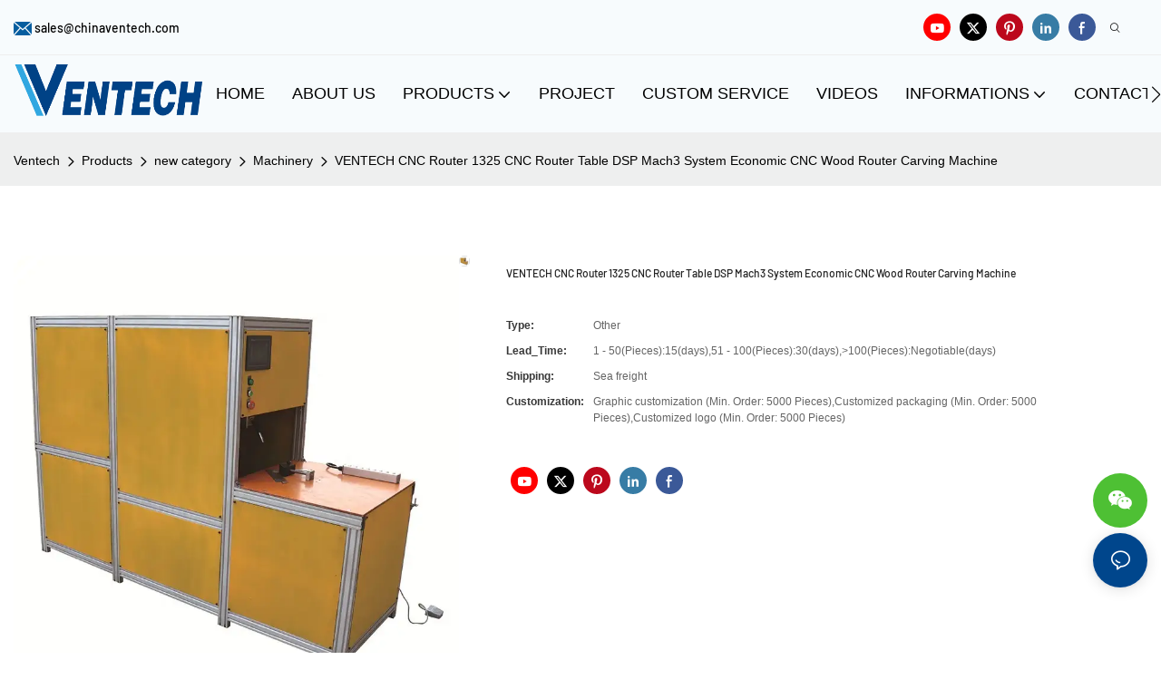

--- FILE ---
content_type: application/javascript
request_url: https://www.chinaventech.com/v1.5.4/assets/js/unit/video-popup.js
body_size: 4348
content:
class ScriptVideoPopup extends Script {
  constructor(params) {
    super(params)
    this.$dom = document.querySelector(`#${this.attrId}`)
    this.utils = Utilts.ins()
    this.config = JSON.parse(this.utilts.htmlDecode(params.config))
    this.isIframe = /^\s*<iframe[^>]*>[\s\S]*?<\/iframe>\s*$/.test(this.$dom.querySelector('[video-src]')?.getAttribute('video-src')||'')
    this.useXgVideo = parseInt(params.useXgVideo)

    // 视频播放方式
    let methodMap = {
      default: this.config.method,
      md: this.config.method_md,
      xl: this.config.method_xl
    }
    this.method = methodMap[this.utilts.getScreen()]
    if (params.gifData) {
      const gifData = JSON.parse(this.utilts.htmlDecode(params.gifData))
      this.video_gif = gifData.video_gif
      this.is_allow_gif = gifData.is_allow_gif
    }
  }
  /** 初始化，支持异步 */
  async init() {
    this.initBackgroundVideo()
    this.initNodeEvent()
    // iframe没封面，直接显示
    if (!this.config.default_src && this.method === '2' && this.config.autoplay.toString() !== '1' && this.isIframe) {
      this.videoPlayMothod2()
    }
    // if (this.config.autoplay.toString() !== '1' && this.config.default_src) {
    if (this.config.default_src) {
      if (this.is_allow_gif && this.video_gif) this.initHoverImg()
      this.initPrevClick()
    }
  }
  initBackgroundVideo() {
    if (this.$dom.classList.contains('breadcrumb-background-video__wrapper')) {
      const ancestor = this.$dom.closest('[package-item="module"]')
      if (!ancestor) return
      ancestor.style.position = 'relative'
      const $backgroundVideo = this.$dom
      const isDesignMode = Utilts.ins().checkDesign();
      const videoSrc = $backgroundVideo.querySelector('[video-src]');
      const hasVideo = videoSrc && videoSrc.getAttribute('video-src');
      $backgroundVideo.style.pointerEvents = 'none';
      ancestor.prepend($backgroundVideo)
      if (hasVideo) {
        setTimeout(() => {
          const style = window.getComputedStyle(ancestor)
          const hasImage = /url\(/i.test(style.backgroundImage)
          const isGradient = /gradient/i.test(style.backgroundImage)
          // console.log('hasImage', hasImage)
          // console.log('isGradient', isGradient)
          if (isGradient && hasImage) {
            // 去掉图片
            try {
              const list = style.backgroundImage.split(',')
              if (list.length > 1) {
                const str = style.backgroundImage
                ancestor.style.backgroundImage = str.replace(list[0] + ',', '')
              }
            } catch (e) {}
          } else if (!isGradient) {
            ancestor.style.backgroundImage = 'none'
          }
        }, isDesignMode ? 1000: 0)
      } else {
        if (!isDesignMode) {
          $backgroundVideo.remove()
        }
      }
    }

  }
  /** 绑定播放事件 */
  initNodeEvent() {
    let config = JSON.parse(JSON.stringify(this.config))
    let $el = this.$dom.querySelector('[video-src]')
    let url = $el?.getAttribute('video-src') || ''
    const isIframe = this.isIframe
    const isMp4 = /\.(mp4|m3u8)(\?|$)/i.test(url || '')
		const showMask = config.show_mask * 1
		const opacity = showMask?`filter:brightness(${config.opacity});`:''
    const showControls = config.controls && config.controls.toString() === '1' || false

    if (this.utils.checkDesign()) document.getElementById('video-popup')?.remove() // 删除视频重新渲染，去掉正在播放的视频弹窗
    
    if (url) {
      // 重播
      const replayWrap =
        `<div class="base-video__wrap--replay">
          <div class="replay-icon">
            <svg height="100%" version="1.1" viewBox="0 0 36 36" width="100%">
              <path class="ytp-svg-fill" d="M 18,11 V 7 l -5,5 5,5 v -4 c 3.3,0 6,2.7 6,6 0,3.3 -2.7,6 -6,6 -3.3,0 -6,-2.7 -6,-6 h -2 c 0,4.4 3.6,8 8,8 4.4,0 8,-3.6 8,-8 0,-4.4 -3.6,-8 -8,-8 z" id="ytp-id-125"></path>
            </svg>
          </div>
        </div>`
      let videoList = [
        `<div class="base-video__wrap">
        ${showControls && this.method=== '2' ? '<div class="base-video__wrap--close">×</div>': ''}
        ${showControls && this.method=== '2' ? replayWrap : replayWrap}
        <video
          style="display:block;height:auto;margin:0 auto;max-width:100%;${opacity}"
          autoplay
          controlsList="nodownload"
          webkit-playsinline="true"
          playsinline="true"
          preload="metadata"
          src="${url}"
          ${config.loop && config.loop.toString() === '1' ? ' loop' : ''}
          ${config.muted && config.muted.toString() === '1' ? ' muted' : ''}
          ${showControls ? ' controls' : ''}
        />
        </div>`,
        '<div class="base-video__wrap">' +
        '<iframe frameborder="0" allow="autoplay" allowfullscreen="true" webkitallowfullscreen="true" mozallowfullscreen="true" src="' + url + '"></iframe>'
        + '</div>'
      ]

      if (this.method === '2') {
        let videoHtml;
        let iframeUrl = []
        if (isIframe) {
          iframeUrl = globalThis.Server.iframeAutoplay(url).split('<iframe')
          videoHtml = `<iframe style="filter:brightness(${showMask?config.opacity:'1'})"`+iframeUrl[1]
        } else if (isMp4) {
          if (this.useXgVideo) {
            const videothumbDom = $el.querySelector('.base-video__thumb img')
            const videothumb = videothumbDom.getAttribute('src') || videothumbDom.getAttribute('lazy-src')
            new VideoPlayer($el.querySelector('.video-container'), url, {
              ...config,
              trigger: 'backgroundAutoPlay',
              playerConfig: {
                poster: videothumb,
                fitVideoSize: 'fixWidth'
              }
            })
            return
          } else {
            videoHtml = videoList[0]
          }
        } else {
          videoHtml = globalThis.Server.iframeAutoplay(videoList[1])
        }
        const resetVideo = $el.resetVideo = () => {
          $el.classList.remove('play')
          const $preview = $el.querySelector('.base-video__preview')
          if ($preview) {
            const videoWrapDom = $preview.querySelector('.base-video__wrap')
            if (videoWrapDom) {
              videoWrapDom.remove()
            }
            $preview.classList.remove('play')
          }
        }
        const playVideo =  $el.playVideo = () => {
          setTimeout(() => {
            $el.querySelector('.unit-list-hover__image')?.classList.add('d-none')
          }, 100)
          $el.querySelector('.base-video__preview').innerHTML += videoHtml
          $el.querySelector('.base-video__preview').classList.add('play')
          $el.classList.add('play')
          const closeBtn = $el.querySelector('.base-video__preview').querySelector('.base-video__wrap--close')
          const replayBtn = $el.querySelector('.base-video__preview').querySelector('.replay-icon')
          if (showControls && closeBtn) {
            const closeVideo = (event) => {
              event.stopPropagation()
              event.preventDefault()
              const videoWrapDom =  $el.querySelector('.base-video__preview').querySelector('.base-video__wrap')
              if (videoWrapDom) {
                videoWrapDom?.remove()
                $el.querySelector('.base-video__preview').classList.remove('play')
                $el.classList.remove('play')
              }
              $el.querySelector('.unit-list-hover__image')?.classList.remove('d-none')
              $el.children[0].querySelector('.base-image__item')?.classList.remove('opacity0')
              $el.querySelectorAll('img[lazy-src][src=""], img[lazy-src]:not([src])').forEach(img => {
                const imgSrc = img.getAttribute('data-src') || img.getAttribute('lazy-src');
                if (imgSrc) {
                  // 设置异常图片的src
                  img.setAttribute('src', imgSrc);
                }
              });
            }
            closeBtn.addEventListener('click', closeVideo, { once: true })
          }
          if (showControls && replayBtn) {
            const videoDom = $el.querySelector('.base-video__wrap video')
            const replayWrapDom = $el.querySelector('.base-video__preview').querySelector('.base-video__wrap--replay')
            const showReplayBtn = (event) => {
              event.stopPropagation()
              event.preventDefault()
              console.log('replayWrapDom', replayWrapDom)

              if (config.loop.toString() !== '1') {
                // console.log('不是循环播放');
                // let elementToRemove = $el.querySelector('.base-video__wrap')
                // let parentElement = elementToRemove.parentNode
                // parentElement.removeChild(elementToRemove)
                // $el.querySelector('.base-video__preview').classList.remove('play')
              } else if(replayWrapDom) {
                replayWrapDom.style.display = 'flex'
                videoDom.controls = false
              }
            }
            videoDom?.addEventListener('ended', showReplayBtn)
            const replay = (event) => {
              event.stopPropagation()
              event.preventDefault()
              videoDom.currentTime = 0
              videoDom.play()
              replayWrapDom.style.display = 'none'
              videoDom.controls = true
            }
            replayBtn?.addEventListener('click', replay)
          }
          const videothumb = $el.querySelector('.base-video__thumb img')
          const videoDom = $el.querySelector('.base-video__preview video')
          if (videothumb && videoDom) videoDom.poster = videothumb.getAttribute('src') || videothumb.getAttribute('lazy-src')
          // 当不设置循环播放，视频重播回到封面图页面。并且图标使用最新设计的图标
          if (videoDom && config.loop.toString() !== '1') {
            const backToCover = () =>{
              let elementToRemove = $el.querySelector('.base-video__wrap')
              let parentElement = elementToRemove.parentNode
              parentElement.removeChild(elementToRemove)
              $el.querySelector('.base-video__preview').classList.remove('play')
            }
            videoDom.addEventListener('ended', backToCover)
          }
        }
        // 当前播放
        if (config.autoplay.toString() === '1' && $el.querySelector('.base-video__preview').classList.value.indexOf('play') === -1) {
          // 自动播放
          playVideo()
        } else {
          // 手动播放
          if (isIframe) {
            videoHtml = this.config.default_src ? videoHtml : globalThis.Server.iframeAutoplayClear(videoHtml, config.muted && config.muted.toString() === '1')
          }
        }
        $el.addEventListener('click', this.videoPlayMothod2 = () => {
          if ($el.querySelector('.base-video__preview').classList.value.indexOf('play') === -1) {
            playVideo()
          }

          // if (/\.mp4(\?|$)/i.test(url) && window.app.utilts.checkScreenMobile()) {
          //   // 手机端
          //   $el.querySelector('video').requestFullscreen()
          // }
        })
      } else {
        let isiOS = !!navigator.userAgent.match(/\(i[^;]+;( U;)? CPU.+Mac OS X/)
        $el.addEventListener('click', () => {
          const href = $el.getAttribute('video-href')
          const videothumb = $el.querySelector('.base-video__thumb img')
          if (href && !/^javascript:;$/.test(href) && !/^#/.test(href)) {
            const target = $el.getAttribute('video-target') || '_self'
            if (target === '_self') window.location.href = globalThis.Server.getRinseHref(href, window.app.info.site)
            else window.open(globalThis.Server.getRinseHref(href, window.app.info.site))
          } else {
            let videoPopupNode = document.getElementById('video-popup')
            function closeVideoPopupNode() {
              videoPopupNode.classList.remove("show")
              videoPopupNode.getElementsByTagName("video")[0].pause()
              videoPopupNode.innerHTML = ''
							videoPopupNode.remove()
            }
            if (!videoPopupNode || videoPopupNode.innerHTML === '') {
              videoPopupNode = document.createElement('div')
              videoPopupNode.innerHTML = `
              <div class="unit-video-popup__window">
                <div class="unit-video-popup__close">×</div>
                <div class="unit-video-popup__content">${videoList.join('')}</div>
              </div>`
              videoPopupNode.setAttribute('id', 'video-popup')
              videoPopupNode.className = "unit-video-popup__window-wrap"
              videoPopupNode.getElementsByClassName("unit-video-popup__close")[0].addEventListener('click', closeVideoPopupNode)
              document.body.appendChild(videoPopupNode)
            }
            let $popupVideo = videoPopupNode.getElementsByTagName("video")[0];
            if (isIframe) {
              videoPopupNode.getElementsByTagName("iframe")[0].outerHTML = globalThis.Server.iframeAutoplay(url)
              $popupVideo.src = ''
              $popupVideo.style.display = 'none'
            } else if (isMp4) {
              $popupVideo.src = url
              $popupVideo.style.display = 'block'
              if (videothumb && $popupVideo) $popupVideo.poster = videothumb.getAttribute('src') || videothumb.getAttribute('lazy-src')
              videoPopupNode.getElementsByTagName("iframe")[0].src = ''
              videoPopupNode.getElementsByTagName("iframe")[0].style.display = 'none'
              if (window.app.utilts.checkScreenMobile()) {
                // if (isiOS) {
                //   setTimeout(() => { $popupVideo.webkitEnterFullscreen() }, 500)
                // } else {
                //   $popupVideo.requestFullscreen()
                // }
                const showPopupVideo = (show) => {
									if (show) {
										videoPopupNode.style.zIndex = ''
										videoPopupNode.style.opacity = ''
									} else {
										videoPopupNode.style.zIndex = -1
										videoPopupNode.style.opacity = 0
									}
                }
                if (isiOS) {
                  $popupVideo.style['aspect-ratio'] = '16 / 9';
                  $popupVideo.style['height'] = '56.25vw';
									$popupVideo.addEventListener('webkitendfullscreen', () => {
										closeVideoPopupNode()
										$popupVideo.style['aspect-ratio'] = '';
                    $popupVideo.style['height'] = 'auto';
									})
									let hanlder = function() {
										// 视频缓冲完毕
										if (videoPopupNode.classList.contains('show')) {
											$popupVideo.webkitEnterFullscreen()
										}
										$popupVideo.removeEventListener('canplaythrough', hanlder);
									}
									$popupVideo.addEventListener('canplaythrough', hanlder);
                } else {
                  $popupVideo.requestFullscreen().then(() => {
                    // 全屏成功
                    showPopupVideo(0)
                    let tempScrollY = window.scrollY
                    function updateFullscreenStatus() {
                      if (document.fullscreenElement !== $popupVideo) {
                        window.scrollTo(0, tempScrollY);
                        closeVideoPopupNode()
                        showPopupVideo(1)
                      }
                    }
                    $popupVideo.addEventListener('fullscreenchange', updateFullscreenStatus);
                  })
                }
              }
            } else {
              videoPopupNode.getElementsByTagName("iframe")[0].src = url
              videoPopupNode.getElementsByTagName("iframe")[0].style.display = 'block'
              $popupVideo.src = ''
              $popupVideo.style.display = 'none'
            }
            videoPopupNode.classList.add('show')
            const $replay = videoPopupNode.querySelector('.base-video__wrap--replay')
            if (showControls && $replay) {
              const showReplayBtn = (event) => {
                event.stopPropagation()
                event.preventDefault()
                if($replay) {
                  $replay.style.display = 'flex'
                  $popupVideo.controls = false
                }
              }
              $popupVideo?.addEventListener('ended', showReplayBtn)
              const replay = (event) => {
                event.stopPropagation()
                event.preventDefault()
                $popupVideo.currentTime = 0
                $popupVideo.play()
                $replay.style.display = 'none'
                $popupVideo.controls = true
              }
              $replay?.addEventListener('click', replay)
            }
          }
        })
      }
    }

  }
  initPrevClick() {
    const gifHoverImages = this.$dom.querySelectorAll('.unit-list-hover__image')
    if (gifHoverImages.length) {
      gifHoverImages.forEach(val => {
        val.addEventListener('click', () => {
					if (this.method === '2') val.classList.add('d-none')
          val.parentNode?.parentNode.click()
        })
      })
    }
  }
  initHoverImg() {
    const videoDom = this.$dom.querySelector('.base-video')
    setTimeout(() => {
      this.renderHoverImg(videoDom)
      videoDom.parentNode.onmouseover = e => {
        const originImg = videoDom.children[0].children[1].querySelector('.base-image__item') // hover原图的效果
        const h_dom = videoDom.querySelector('.unit-list-hover__image')
        if (h_dom && h_dom.classList.contains('hover_img_before_load')) {
          h_dom.classList.remove('hover_img_before_load')
        }
        if (originImg) originImg.classList.add('opacity0')
        videoDom.querySelector('.base-video__play')?.classList.add('d-none')
      }
      videoDom.parentNode.onmouseout = e => {
        const originImg = videoDom.children[0].children[1].querySelector('.base-image__item') // hover原图的效果
        const h_dom = videoDom.querySelector('.unit-list-hover__image')
        if (originImg) originImg.classList.remove('opacity0')
        if (h_dom) {
          h_dom.classList.add('hover_img_before_load')
        }
        videoDom.querySelector('.base-video__play')?.classList.remove('d-none')
      }
    }, 0)
	}
  renderHoverImg(node) {
		node.setAttribute('hover-img', true)
		node.setAttribute('video-gif', this.video_gif)
		let hoverImgEl = ''
		if (node.querySelector('.unit-list-hover__image img')) {
			hoverImgEl = node.querySelector('.unit-list-hover__image img')
			hoverImgEl.setAttribute('lazy-src', this.video_gif)
			const wrapper = node.children[0].querySelector('.base-video__thumb').cloneNode(true)
      console.log('wrapper', wrapper);
      if (wrapper.querySelector('.base-image__item')) {
        wrapper.querySelector('.base-image__item').innerHTML = hoverImgEl.outerHTML
      } else {
        wrapper.querySelector('.base-image').innerHTML = `
          <div class="base-image__item base-image__item--default ">
            ${hoverImgEl.outerHTML}
          </div>
        `
      }
			node.querySelector('.unit-list-hover__image').innerHTML = wrapper.outerHTML
			const hoverImg = node.querySelector('.unit-list-hover__image img')
			new LazyImg(hoverImg)
			// node.querySelector('.unit-list-hover__image img').setAttribute('lazy-type', '')
		} else {
			hoverImgEl = document.createElement('div')
			// unit-list-hover__image animate__animated hover_img_before_load
			hoverImgEl.classList.add('unit-list-hover__image', 'hover_img_before_load')
			const wrapper = node.children[0].querySelector('.base-video__thumb').cloneNode(true)
      if (wrapper.querySelector('.base-image__item')) {
        wrapper.querySelector('.base-image__item').innerHTML = `<img class="base-image__img img-fluid" lazy-src="${this.video_gif}"  alt="">`
      } else {
        wrapper.querySelector('.base-image').innerHTML = `
          <div class="base-image__item base-image__item--default ">
            <img class="base-image__img img-fluid" lazy-src="${this.video_gif}" src="${this.video_gif}"  alt="">
          </div>
        `
      }
			hoverImgEl.innerHTML = wrapper.outerHTML
      console.log('hoverImgEl', hoverImgEl);
			const hoverImg = hoverImgEl.querySelector('.unit-list-hover__image img')
			new LazyImg(hoverImg)
			node.querySelector('.base-video__preview').appendChild(hoverImgEl)
		}
	}
}
